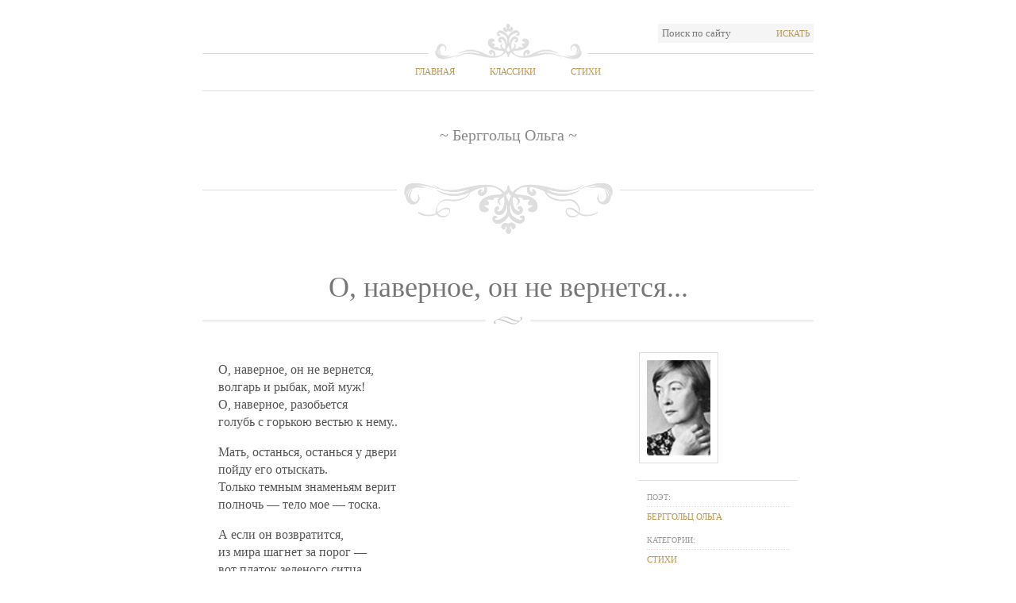

--- FILE ---
content_type: text/html; charset=utf-8
request_url: https://stih.pro/o-navernoe-on-ne-vernetsya/ot/bergolts
body_size: 2694
content:

<!DOCTYPE html PUBLIC "-//W3C//DTD XHTML 1.0 Strict//EN" "http://www.w3.org/TR/xhtml1/DTD/xhtml1-strict.dtd">
<html xmlns="http://www.w3.org/1999/xhtml">

   <head>      
      <title>О, наверное, он не вернется... - Берггольц Ольга</title>
      <meta name="description" content="О, наверное, он не вернется, - волгарь и рыбак, мой муж! - О, наверное, разобьется - голубь с горькою вестью к нему.." />      
      <meta name="keywords" content="О, наверное, он не вернется..., Берггольц Ольга" />
      <meta name="author" content="Берггольц Ольга" />
      <meta name="document-state" content="Static" />
      <meta charset="UTF-8" />
      <meta name="viewport" content="width=device-width, initial-scale=1.0">
      

      <link rel='stylesheet' href="/style.css" type='text/css' media='all' />
      <script src="https://ajax.googleapis.com/ajax/libs/jquery/1/jquery.min.js" type="text/javascript"></script>



      <link rel="shortcut icon" href="/favicon.ico" />
      <link rel="apple-touch-icon" href="/apple-touch-icon.png" />

       <!-- HTML5 shim, for IE6-8 support of HTML5 elements -->
                <!--[if lt IE 9]>
                <script src="js/html5.js"></script>
       <![endif]-->
      


   </head>

<body class="home page page-id-19 page-template-default">
   

	<div id="wrap">
        
   
		<!-- Start: Header -->
		<div id="header">
			<div class="top-options">
					
				<div class="search-wrap right">
					<form method="get" id="searchform" name="searchform"  action="/poisk">
						<input type="text" value="Поиск по сайту" name="s" id="s" onblur="if (this.value == '') {this.value = 'Поиск по сайту';}" onfocus="if (this.value == 'Поиск по сайту') {this.value = '';}" />  
						<button type="submit" class="searchsubmit">Искать</button>
					</form>
				</div>
				<div class="clear"></div>
			</div>
			<div id="nav">
                
    <ul id="menu-top-menu" class="clearfix">
        <li><a href="/">Главная</a></li>
        <li><a href="/klassiki">Классики</a></li>
        <li class="current-menu-item"><a href="/stihi">Стихи</a></li>
    </ul>

			</div>

            
    <div id="sitename">
        <span>&#126; Берггольц Ольга &#126;</span>
	</div>

		</div>
		<!-- End: Header -->
		<!-- Start: Content -->
		<div id="content">
						
            
               
    <div class="post type-post status-publish format-standard hentry category-sample-content tag-blockquote tag-introduction tag-sample">

        
        <div class="post-title">
            <h1>О, наверное, он не вернется...</h1>
        </div>
        


        <div class="post-content">
            <p>О, наверное, он не вернется, <br />волгарь и рыбак, мой муж! <br />О, наверное, разобьется <br />голубь с горькою вестью к нему.. <br /></p><p>Мать, останься, останься у двери <br />пойду его отыскать. <br />Только темным знаменьям верит <br />полночь — тело мое — тоска. <br /></p><p>А если он возвратится, <br />из мира шагнет за порог — <br />вот платок зеленого ситца, <br />мой веселый девий платок. <br /></p><p>Вот еще из рябины бусы, <br />передай и скажи: «Ушла!» <br />С головой непокрыто-русой, <br />босиком, глазами светла... <br /></p><p>А если придет с другою, <br />молчи и не плачь, о мать. <br />Только ладанку с нашей землею <br />захвати и уйди сама. <br /></p><p>Март — апрель 1927 или 1928 <br /></p>
        </div>

        <div class="post-metas">
            <img src="/images/authors/bergolts.jpg" alt="Берггольц Ольга" title="Берггольц Ольга" width="80" height="120" class="alignleft size-thumbnail" />
            <div class="clear"></div>
            <dl>
                <dt><span>Поэт:</span></dt>
                <dd><a href="/klassik/bergolts" title="Берггольц Ольга" rel="author">Берггольц Ольга</a></dd>

                <dt><span>Категории:</span></dt>
                <dd><a href="#" title="Стихи" rel="category tag">Стихи</a></dd>
            </dl>
            
        </div>


        <div class="clear"></div>
        <div style="float: right">
        <b><i></i></b>
        </div>
    </div>


			
		</div>
		<!-- End: Content -->

		<!-- Start: Widget area -->
		<div class="widget-area">
			<div class="widgets-wrap">
				<div id="widget-box-1" class="footer-widget-box">
                    <ul>
                        <li class="widget">
                            <h2 class="widgettitle">Классики</h2>
                            <ul>
                                <li class="cat-item"><a class="btn btn-mini" href="/klassiki/%D0%90">А</a></li>
                                <li class="cat-item"><a class="btn btn-mini" href="/klassiki/%D0%91">Б</a></li>
                                <li class="cat-item"><a class="btn btn-mini" href="/klassiki/%D0%92">В</a></li>
                                <li class="cat-item"><a class="btn btn-mini" href="/klassiki/%D0%93">Г</a></li>
                                <li class="cat-item"><a class="btn btn-mini" href="/klassiki/%D0%94">Д</a></li>
                                <li class="cat-item"><a class="btn btn-mini" href="/klassiki/%D0%95">Е</a></li>
                                <li class="cat-item"><a class="btn btn-mini" href="/klassiki/%D0%81">Ё</a></li>
                                <li class="cat-item"><a class="btn btn-mini" href="/klassiki/%D0%96">Ж</a></li>
                                <li class="cat-item"><a class="btn btn-mini" href="/klassiki/%D0%97">З</a></li>
                                <li class="cat-item"><a class="btn btn-mini" href="/klassiki/%D0%98">И</a></li>
                                <li class="cat-item"><a class="btn btn-mini" href="/klassiki/%D0%99">Й</a></li>
                                <li class="cat-item"><a class="btn btn-mini" href="/klassiki/%D0%9A">К</a></li>
                                <li class="cat-item"><a class="btn btn-mini" href="/klassiki/%D0%9B">Л</a></li>
                                <li class="cat-item"><a class="btn btn-mini" href="/klassiki/%D0%9C">М</a></li>
                                <li class="cat-item"><a class="btn btn-mini" href="/klassiki/%D0%9D">Н</a></li>
                                <li class="cat-item"><a class="btn btn-mini" href="/klassiki/%D0%9E">О</a></li>
                                <li class="cat-item"><a class="btn btn-mini" href="/klassiki/%D0%9F">П</a></li>
                                <li class="cat-item"><a class="btn btn-mini" href="/klassiki/%D0%A0">Р</a></li>
                                <li class="cat-item"><a class="btn btn-mini" href="/klassiki/%D0%A1">С</a></li>
                                <li class="cat-item"><a class="btn btn-mini" href="/klassiki/%D0%A2">Т</a></li>
                                <li class="cat-item"><a class="btn btn-mini" href="/klassiki/%D0%A3">У</a></li>
                                <li class="cat-item"><a class="btn btn-mini" href="/klassiki/%D0%A4">Ф</a></li>
                                <li class="cat-item"><a class="btn btn-mini" href="/klassiki/%D0%A5">Х</a></li>
                                <li class="cat-item"><a class="btn btn-mini" href="/klassiki/%D0%A6">Ц</a></li>
                                <li class="cat-item"><a class="btn btn-mini" href="/klassiki/%D0%A7">Ч</a></li>
                                <li class="cat-item"><a class="btn btn-mini" href="/klassiki/%D0%A8">Ш</a></li>
                                <li class="cat-item"><a class="btn btn-mini" href="/klassiki/%D0%A9">Щ</a></li>
                                <li class="cat-item"><a class="btn btn-mini" href="/klassiki/%D0%AD">Э</a></li>
                                <li class="cat-item"><a class="btn btn-mini" href="/klassiki/%D0%AE">Ю</a></li>
                                <li class="cat-item"><a class="btn btn-mini" href="/klassiki/%D0%AF">Я</a></li>
                            </ul>
                        </li>
                    </ul>
				</div>

                <div id="widget-box-2" class="footer-widget-box">
                    <ul>
                        <li class="widget">
 <!--                           <h2 class="widgettitle">Категории</h2>

                            <ul class='xoxo blogroll'>
                                <li><a href="#" title="Стихи про любовь">Стихи про любовь</a></li>
                                <li><a href="#" title="Стихи о природе">Стихи о природе</a></li>
                                <li><a href="#" title="Стихи для детей">Стихи для детей</a></li>
                                <li><a href="#" title="Стихи об искусстве">Стихи об искусстве</a></li>
                            </ul>
->
                        </li>
                    </ul>
                </div>

				<div id="widget-box-3" class="footer-widget-box">
					<ul>
                        <li class="widget">
                            <h2 class="widgettitle">Стихи</h2>
                            <ul>
                                <li class="cat-item"><a class="btn btn-mini" href="/stihi/%D0%90">А</a></li>
                                <li class="cat-item"><a class="btn btn-mini" href="/stihi/%D0%91">Б</a></li>
                                <li class="cat-item"><a class="btn btn-mini" href="/stihi/%D0%92">В</a></li>
                                <li class="cat-item"><a class="btn btn-mini" href="/stihi/%D0%93">Г</a></li>
                                <li class="cat-item"><a class="btn btn-mini" href="/stihi/%D0%94">Д</a></li>
                                <li class="cat-item"><a class="btn btn-mini" href="/stihi/%D0%95">Е</a></li>
                                <li class="cat-item"><a class="btn btn-mini" href="/stihi/%D0%81">Ё</a></li>
                                <li class="cat-item"><a class="btn btn-mini" href="/stihi/%D0%96">Ж</a></li>
                                <li class="cat-item"><a class="btn btn-mini" href="/stihi/%D0%97">З</a></li>
                                <li class="cat-item"><a class="btn btn-mini" href="/stihi/%D0%98">И</a></li>
                                <li class="cat-item"><a class="btn btn-mini" href="/stihi/%D0%99">Й</a></li>
                                <li class="cat-item"><a class="btn btn-mini" href="/stihi/%D0%9A">К</a></li>
                                <li class="cat-item"><a class="btn btn-mini" href="/stihi/%D0%9B">Л</a></li>
                                <li class="cat-item"><a class="btn btn-mini" href="/stihi/%D0%9C">М</a></li>
                                <li class="cat-item"><a class="btn btn-mini" href="/stihi/%D0%9D">Н</a></li>
                                <li class="cat-item"><a class="btn btn-mini" href="/stihi/%D0%9E">О</a></li>
                                <li class="cat-item"><a class="btn btn-mini" href="/stihi/%D0%9F">П</a></li>
                                <li class="cat-item"><a class="btn btn-mini" href="/stihi/%D0%A0">Р</a></li>
                                <li class="cat-item"><a class="btn btn-mini" href="/stihi/%D0%A1">С</a></li>
                                <li class="cat-item"><a class="btn btn-mini" href="/stihi/%D0%A2">Т</a></li>
                                <li class="cat-item"><a class="btn btn-mini" href="/stihi/%D0%A3">У</a></li>
                                <li class="cat-item"><a class="btn btn-mini" href="/stihi/%D0%A4">Ф</a></li>
                                <li class="cat-item"><a class="btn btn-mini" href="/stihi/%D0%A5">Х</a></li>
                                <li class="cat-item"><a class="btn btn-mini" href="/stihi/%D0%A6">Ц</a></li>
                                <li class="cat-item"><a class="btn btn-mini" href="/stihi/%D0%A7">Ч</a></li>
                                <li class="cat-item"><a class="btn btn-mini" href="/stihi/%D0%A8">Ш</a></li>
                                <li class="cat-item"><a class="btn btn-mini" href="/stihi/%D0%A9">Щ</a></li>
                                <li class="cat-item"><a class="btn btn-mini" href="/stihi/%D0%AD">Э</a></li>
                                <li class="cat-item"><a class="btn btn-mini" href="/stihi/%D0%AE">Ю</a></li>
                                <li class="cat-item"><a class="btn btn-mini" href="/stihi/%D0%AF">Я</a></li>
                            </ul>
                        </li>
                    </ul>
				</div>
			</div>
		</div>
		<!-- End: Widget area -->

		<!-- Start: Footer -->
		<div id="footer">
			<div class="left">&copy;2014 Stih.Pro</div>
			<div class="right">Все права защищены</div>
			<div class="clear"></div>
		</div>
		<!-- End: Footer -->

	</div>
    
    

<script defer src="https://static.cloudflareinsights.com/beacon.min.js/vcd15cbe7772f49c399c6a5babf22c1241717689176015" integrity="sha512-ZpsOmlRQV6y907TI0dKBHq9Md29nnaEIPlkf84rnaERnq6zvWvPUqr2ft8M1aS28oN72PdrCzSjY4U6VaAw1EQ==" data-cf-beacon='{"version":"2024.11.0","token":"2cd483f3f7b94351aab1bf2c2ff91d37","r":1,"server_timing":{"name":{"cfCacheStatus":true,"cfEdge":true,"cfExtPri":true,"cfL4":true,"cfOrigin":true,"cfSpeedBrain":true},"location_startswith":null}}' crossorigin="anonymous"></script>
</body>
</html>


